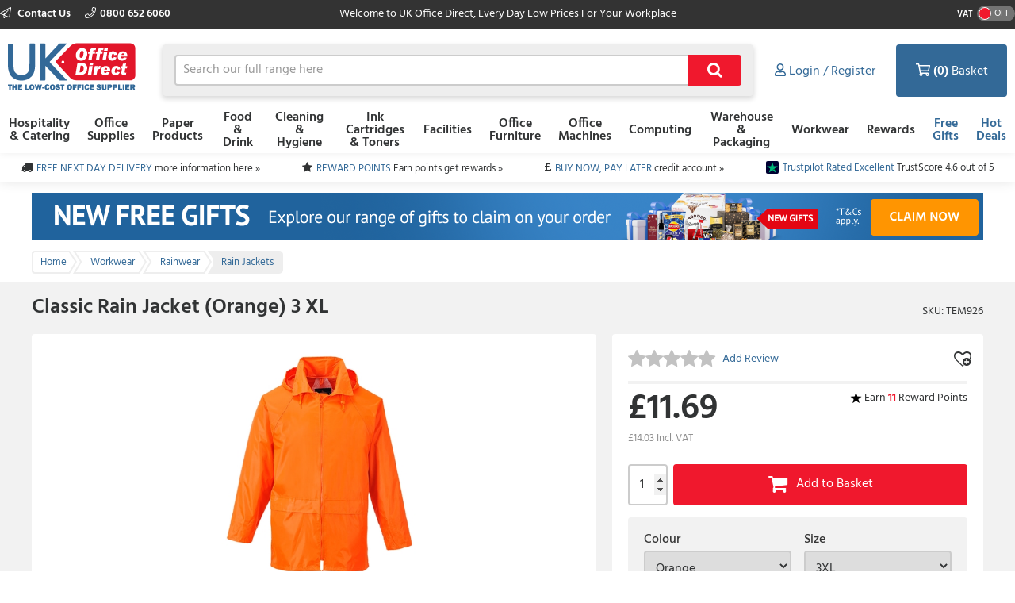

--- FILE ---
content_type: text/html; charset=utf-8
request_url: https://www.ukofficedirect.co.uk/basket/responsiveminibasket?_=1763444471011
body_size: 505
content:



<a href="#" class="masthead__accountTabLink masthead__accountTabLink__wide masthead__basketTab basketButton">
    <input id="basket-key" name="basket-key" type="hidden" value="-1" />
    <i class="far fa-shopping-cart masthead__basketIcon"></i>
    <i class="fas fa-shopping-cart masthead__basketIcon__Alt"></i>
    <strong class="masthead__itemCount">(0)</strong><span>&nbsp;Basket</span>
    </a>

<div class="miniBasket ">
    <div class="miniBasket__tab miniBasket__tab__wide"></div>
    <div class="miniBasket__body miniBasket__body__wide">
        <header class="clearfix">
            <div class="miniBasketHead__total">
                <span>Total:</span>
                <strong>
                    

&#163;0.00
                </strong>
            </div>
                <button class="miniBasketHead__checkoutBtn btn--primary" disabled="disabled">Checkout</button>
        </header>




        <div class="miniBasket__itemContainer">
                <div class="miniBasket__noItems">Your basket is empty</div>
        </div>
        <table class="miniBasket__totals">
            <tbody>
                        <tr>
                            <td>Subtotal</td>
                            <td>

&#163;0.00</td>
                        </tr>
                                    <tr>
                        <td>Delivery</td>
                        <td>
n/a                        </td>
                    </tr>
                <tr>
                    <td>VAT</td>
                    <td>
                        

&#163;0.00
                    </td>
                </tr>
            </tbody>
            <tfoot>
                <tr>
                    <td>Total</td>
                    <td>

&#163;0.00</td>
                </tr>
            </tfoot>
        </table>
    </div>
</div>


--- FILE ---
content_type: text/html; charset=utf-8
request_url: https://www.ukofficedirect.co.uk/item/you_may_also_need?itemKey=580980
body_size: 1747
content:

    <aside class="otherProducts">
        <header>
            <h2>You May Also Need</h2>
        </header>

        <ul class="otherProducts__list">
                    <li>

    <article class="product-wrapper" data-sku="TEM559"
             data-name="Total Safety Wellington S5  (Green - EU43)"
             data-price="19.39"
             data-category="Workwear"
             data-listtype="PDP YMAN specific"
             data-position="1">

        <a href="/product/total-safety-wellington-s5-green-eu43/tem559"
           class="otherProducts__item ee-trackClick ga4-track-select_item"
           data-eventaction="PDP YMAN specific"
           data-eventlabel="Total Safety Wellington S5  (Green - EU43)">
            <header>
                <div class="otherProducts__itemTitle">Total Safety Wellington S5  (Green - EU43)</div>
                <div class="otherProducts__metaInfo">
                        <div class="starRating starRating--otherProduct">
                            <div class="starRating__starContainer">
                                <span></span><span></span><span></span><span></span><span></span>
                                <div class="starRating__actual" style="width: 0%"><span></span><span></span><span></span><span></span><span></span></div>
                            </div>
                        </div>
                    <div class="otherProducts--rewards">
                        
    <img class="reward__image" style="" src="https://dcvnv1ldeiz2n.cloudfront.net/OD0/Carousel/Star-icon-15x15px.png" />
Earn <span style="font-weight:bold; color:#f0182d">19</span> Reward Points
                    </div>
                </div>
            </header>

            <img src="https://d1yfjw4ro643jd.cloudfront.net/5_2022/1862bd46-2153-47ec-b725-94bd6bc00a88.jpg" alt="Total Safety Wellington S5  (Green - EU43)" class="ee-trackLoad product__image" data-position="TEM926: You May Also Need Slot 1" data-name="YMAN 1" data-creative="TEM559">
        </a>

        <div class="addToBasket addToBasket--otherProduct">
            
    <div class="addToBasket__unitPrice addToBasket__unitPrice--otherProduct">
        <div class="addToBasket__vatIndicator addToBasket__vatIndicator--otherProduct">
            (£19.39 Incl. <abbr title="Value Added Tax"> VAT </abbr>)
        </div>
        <div class="addToBasket__unitPriceValue addToBasket__unitPriceValue--otherProduct">
&#163;19.39
</div>
    </div>



<form action="/basket/responsive_add" class="addToBasket__purchaseBlock addToBasket__purchaseBlock--otherProduct addBasketPlusMinus" data-ajax="true" data-ajax-failure="EO.Alert.showMessage(false, EO.Resx.Site.AlertBasketUpdateFailureHeader, EO.Resx.Site.AlertBasketUpdateFailureMessage);" data-ajax-method="POST" data-ajax-success="EO.Basket.reloadBasket();" id="form0" method="post"><input data-val="true" data-val-required="The  field is required." id="Sku" name="Sku" type="hidden" value="TEM559" /><input id="ItemAddedFrom" name="ItemAddedFrom" type="hidden" value="ItemDetail" />    <input class="basketQty" inputmode="numeric" type="number" name="Quantity" value="1" min="0" />
    <button type="submit" role="button" class="btn--primary btn--icon">&#xf07a;</button>
</form>
        </div>
    </article>
                    </li>
                    <li>

    <article class="product-wrapper" data-sku="TEM399"
             data-name="Safety Chest Wader S5  (Black - EU47)"
             data-price="41.95"
             data-category="Workwear"
             data-listtype="PDP YMAN specific"
             data-position="2">

        <a href="/product/safety-chest-wader-s5-black-eu47/tem399"
           class="otherProducts__item ee-trackClick ga4-track-select_item"
           data-eventaction="PDP YMAN specific"
           data-eventlabel="Safety Chest Wader S5  (Black - EU47)">
            <header>
                <div class="otherProducts__itemTitle">Safety Chest Wader S5  (Black - EU47)</div>
                <div class="otherProducts__metaInfo">
                        <div class="starRating starRating--otherProduct">
                            <div class="starRating__starContainer">
                                <span></span><span></span><span></span><span></span><span></span>
                                <div class="starRating__actual" style="width: 0%"><span></span><span></span><span></span><span></span><span></span></div>
                            </div>
                        </div>
                    <div class="otherProducts--rewards">
                        
    <img class="reward__image" style="" src="https://dcvnv1ldeiz2n.cloudfront.net/OD0/Carousel/Star-icon-15x15px.png" />
Earn <span style="font-weight:bold; color:#f0182d">41</span> Reward Points
                    </div>
                </div>
            </header>

            <img src="https://d1yfjw4ro643jd.cloudfront.net/5_2022/31a77c2e-2139-46f8-a68f-27b25ee4d6f9.jpg" alt="Safety Chest Wader S5  (Black - EU47)" class="ee-trackLoad product__image" data-position="TEM926: You May Also Need Slot 2" data-name="YMAN 2" data-creative="TEM399">
        </a>

        <div class="addToBasket addToBasket--otherProduct">
            
    <div class="addToBasket__unitPrice addToBasket__unitPrice--otherProduct">
        <div class="addToBasket__vatIndicator addToBasket__vatIndicator--otherProduct">
            (£41.95 Incl. <abbr title="Value Added Tax"> VAT </abbr>)
        </div>
        <div class="addToBasket__unitPriceValue addToBasket__unitPriceValue--otherProduct">
&#163;41.95
</div>
    </div>



<form action="/basket/responsive_add" class="addToBasket__purchaseBlock addToBasket__purchaseBlock--otherProduct addBasketPlusMinus" data-ajax="true" data-ajax-failure="EO.Alert.showMessage(false, EO.Resx.Site.AlertBasketUpdateFailureHeader, EO.Resx.Site.AlertBasketUpdateFailureMessage);" data-ajax-method="POST" data-ajax-success="EO.Basket.reloadBasket();" id="form1" method="post"><input data-val="true" data-val-required="The  field is required." id="Sku" name="Sku" type="hidden" value="TEM399" /><input id="ItemAddedFrom" name="ItemAddedFrom" type="hidden" value="ItemDetail" />    <input class="basketQty" inputmode="numeric" type="number" name="Quantity" value="1" min="0" />
    <button type="submit" role="button" class="btn--primary btn--icon">&#xf07a;</button>
</form>
        </div>
    </article>
                    </li>
                    <li>

    <article class="product-wrapper" data-sku="TEL179"
             data-name="Knit Cap Insulatex Lined (Orange) "
             data-price="3.99"
             data-category="Workwear"
             data-listtype="PDP YMAN specific"
             data-position="3">

        <a href="/product/knit-cap-insulatex-lined-orange/tel179"
           class="otherProducts__item ee-trackClick ga4-track-select_item"
           data-eventaction="PDP YMAN specific"
           data-eventlabel="Knit Cap Insulatex Lined (Orange) ">
            <header>
                <div class="otherProducts__itemTitle">Knit Cap Insulatex Lined (Orange) </div>
                <div class="otherProducts__metaInfo">
                        <div class="starRating starRating--otherProduct">
                            <div class="starRating__starContainer">
                                <span></span><span></span><span></span><span></span><span></span>
                                <div class="starRating__actual" style="width: 0%"><span></span><span></span><span></span><span></span><span></span></div>
                            </div>
                        </div>
                    <div class="otherProducts--rewards">
                        
    <img class="reward__image" style="" src="https://dcvnv1ldeiz2n.cloudfront.net/OD0/Carousel/Star-icon-15x15px.png" />
Earn <span style="font-weight:bold; color:#f0182d">3</span> Reward Points
                    </div>
                </div>
            </header>

            <img src="https://d1yfjw4ro643jd.cloudfront.net/5_2022/e3cedc1a-7d7d-4483-9a0e-5e269f6588c3.jpg" alt="Knit Cap Insulatex Lined (Orange) " class="ee-trackLoad product__image" data-position="TEM926: You May Also Need Slot 3" data-name="YMAN 3" data-creative="TEL179">
        </a>

        <div class="addToBasket addToBasket--otherProduct">
            
    <div class="addToBasket__unitPrice addToBasket__unitPrice--otherProduct">
        <div class="addToBasket__vatIndicator addToBasket__vatIndicator--otherProduct">
            (£4.79 Incl. <abbr title="Value Added Tax"> VAT </abbr>)
        </div>
        <div class="addToBasket__unitPriceValue addToBasket__unitPriceValue--otherProduct">
&#163;3.99
</div>
    </div>



<form action="/basket/responsive_add" class="addToBasket__purchaseBlock addToBasket__purchaseBlock--otherProduct addBasketPlusMinus" data-ajax="true" data-ajax-failure="EO.Alert.showMessage(false, EO.Resx.Site.AlertBasketUpdateFailureHeader, EO.Resx.Site.AlertBasketUpdateFailureMessage);" data-ajax-method="POST" data-ajax-success="EO.Basket.reloadBasket();" id="form2" method="post"><input data-val="true" data-val-required="The  field is required." id="Sku" name="Sku" type="hidden" value="TEL179" /><input id="ItemAddedFrom" name="ItemAddedFrom" type="hidden" value="ItemDetail" />    <input class="basketQty" inputmode="numeric" type="number" name="Quantity" value="1" min="0" />
    <button type="submit" role="button" class="btn--primary btn--icon">&#xf07a;</button>
</form>
        </div>
    </article>
                    </li>
                    <li>

    <article class="product-wrapper" data-sku="TEM693"
             data-name="Wrap Around Spectacle (Mirror) "
             data-price="2.2500"
             data-category="Facilities"
             data-listtype="PDP YMAN specific"
             data-position="4">

        <a href="/product/wrap-around-spectacle-mirror/tem693"
           class="otherProducts__item ee-trackClick ga4-track-select_item"
           data-eventaction="PDP YMAN specific"
           data-eventlabel="Wrap Around Spectacle (Mirror) ">
            <header>
                <div class="otherProducts__itemTitle">Wrap Around Spectacle (Mirror) </div>
                <div class="otherProducts__metaInfo">
                        <div class="starRating starRating--otherProduct">
                            <div class="starRating__starContainer">
                                <span></span><span></span><span></span><span></span><span></span>
                                <div class="starRating__actual" style="width: 0%"><span></span><span></span><span></span><span></span><span></span></div>
                            </div>
                        </div>
                    <div class="otherProducts--rewards">
                        
    <img class="reward__image" style="" src="https://dcvnv1ldeiz2n.cloudfront.net/OD0/Carousel/Star-icon-15x15px.png" />
Earn <span style="font-weight:bold; color:#f0182d">2</span> Reward Points
                    </div>
                </div>
            </header>

            <img src="https://d1yfjw4ro643jd.cloudfront.net/5_2022/6468cb08-5b06-4fab-b667-4dc06df331da.jpg" alt="Wrap Around Spectacle (Mirror) " class="ee-trackLoad product__image" data-position="TEM926: You May Also Need Slot 4" data-name="YMAN 4" data-creative="TEM693">
        </a>

        <div class="addToBasket addToBasket--otherProduct">
            
    <div class="addToBasket__unitPrice addToBasket__unitPrice--otherProduct">
        <div class="addToBasket__vatIndicator addToBasket__vatIndicator--otherProduct">
            (£2.70 Incl. <abbr title="Value Added Tax"> VAT </abbr>)
        </div>
        <div class="addToBasket__unitPriceValue addToBasket__unitPriceValue--otherProduct">
&#163;2.25
</div>
    </div>



<form action="/basket/responsive_add" class="addToBasket__purchaseBlock addToBasket__purchaseBlock--otherProduct addBasketPlusMinus" data-ajax="true" data-ajax-failure="EO.Alert.showMessage(false, EO.Resx.Site.AlertBasketUpdateFailureHeader, EO.Resx.Site.AlertBasketUpdateFailureMessage);" data-ajax-method="POST" data-ajax-success="EO.Basket.reloadBasket();" id="form3" method="post"><input data-val="true" data-val-required="The  field is required." id="Sku" name="Sku" type="hidden" value="TEM693" /><input id="ItemAddedFrom" name="ItemAddedFrom" type="hidden" value="ItemDetail" />    <input class="basketQty" inputmode="numeric" type="number" name="Quantity" value="1" min="0" />
    <button type="submit" role="button" class="btn--primary btn--icon">&#xf07a;</button>
</form>
        </div>
    </article>
                    </li>
        </ul>
    </aside>


--- FILE ---
content_type: text/json
request_url: https://conf.config-security.com/model
body_size: 87
content:
{"title":"recommendation AI model (keras)","structure":"release_id=0x50:2d:79:48:5e:37:72:35:54:2c:21:3d:7d:6f:40:45:7a:71:7a:3d:36:6c:26:56:6e:3a:7b:65:73;keras;8ai3am1gy9l2caropm67yzmfpmkld50x3640wtb6ler423cl31hbwspa68uirxnx9rtvp48m","weights":"../weights/502d7948.h5","biases":"../biases/502d7948.h5"}

--- FILE ---
content_type: image/svg+xml
request_url: https://dcvnv1ldeiz2n.cloudfront.net/OD0/ink-and-toner-finder.svg
body_size: 1589
content:
<svg id="Layer_1" xmlns="http://www.w3.org/2000/svg" viewBox="0 0 261.3 36.5"><style>.st0{fill:#3c3c3b}.st1{fill:#1d1d1b}.st2{fill:none;stroke:#1d1d1b;stroke-width:1.6845;stroke-miterlimit:10}.st3{fill:#fff}.st4{fill:#009ee2}.st5{fill:#e5007e}.st6{fill:#ffec00}</style><path class="st0" d="M0 8.1h4.1v21H0v-21zM17.2 29.1v-8.5c0-1.2-.2-2.1-.5-2.6-.4-.5-.9-.8-1.8-.8-.7 0-1.4.2-1.9.6-.5.4-.9 1-1.1 1.6v9.7H8v-15h3.1l.5 2h.1c.5-.6 1.1-1.2 1.8-1.7.8-.5 1.7-.7 2.9-.7.7 0 1.4.1 2 .3.6.2 1.1.5 1.5 1 .4.5.7 1.1.9 1.9.2.8.3 1.8.3 2.9v9.3h-3.9zM29.3 22.9h-1.1v6.2h-3.9v-21h3.9v12.4l.9-.4 3.4-6h4.3l-3.6 5.7-1.4 1.2 1.6 1.2 4.1 7H33l-3.7-6.3zM41 23.5c0-.8.1-1.6.4-2.3.3-.7.7-1.4 1.1-2 .5-.6 1-1.2 1.6-1.7.6-.5 1.2-1 1.9-1.4-.5-.7-.9-1.4-1.2-2.2-.4-.7-.5-1.5-.5-2.3 0-.5.1-.9.2-1.4.2-.5.4-.9.8-1.2.4-.4.8-.7 1.4-.9.6-.2 1.2-.3 2-.3s1.5.1 2.1.3c.6.2 1 .5 1.3.8.3.3.6.7.7 1.1.2.4.2.9.2 1.3 0 .8-.3 1.7-1 2.6-.7.9-1.7 1.7-3.1 2.6.3.6.7 1.2 1.1 1.8.4.6.9 1.2 1.4 1.8l1.5 1.8c.5.6 1 1.1 1.5 1.6.2-.2.4-.5.7-.9l.6-1.2c.2-.4.4-.8.6-1.3.2-.4.3-.9.5-1.3l1.9.9c-.1.3-.3.7-.5 1.2s-.5.9-.7 1.4c-.3.5-.5 1-.8 1.4-.3.4-.5.8-.8 1.1.4.4.8.7 1.1 1 .3.3.7.5.9.7.3.2.6.4.8.6.3.2.5.3.8.5L58 29.5c-1-.5-2.2-1.5-3.6-2.8-.4.4-.8.7-1.2 1-.4.3-.9.6-1.5.9-.5.3-1.1.5-1.8.6-.7.2-1.4.2-2.1.2-.9 0-1.8-.1-2.7-.4-.8-.3-1.6-.6-2.2-1.2-.6-.5-1.1-1.1-1.5-1.9-.3-.6-.4-1.4-.4-2.4zm12 1.7c-.6-.6-1.2-1.2-1.7-1.9-.6-.7-1.1-1.4-1.6-2-.5-.7-1-1.3-1.4-2-.4-.6-.8-1.2-1.1-1.7l-1.5 1.2c-.5.4-.9.9-1.2 1.3-.4.5-.6 1-.8 1.5-.2.5-.3 1.1-.3 1.7 0 .6.1 1.2.4 1.7.3.5.6.9 1.1 1.2.5.3 1 .6 1.5.8.6.2 1.2.3 1.8.3.5 0 1-.1 1.5-.2s.9-.3 1.3-.5.8-.4 1.2-.7c.3-.2.6-.4.8-.7zm-6.4-13.6c0 .6.1 1.2.4 1.8.2.6.6 1.2 1 1.8 1.1-.7 1.8-1.3 2.2-1.9.4-.6.6-1.1.6-1.5 0-.6-.2-1.2-.5-1.6-.3-.4-.8-.6-1.6-.6-.7 0-1.3.2-1.6.5-.3.4-.5.9-.5 1.5zM78.5 11.8h-6.1v17.3h-4.1V11.8h-6.2V8.1h16.4v3.7zM76 21.6c0-2.5.6-4.5 1.9-5.9s3-2.1 5.2-2.1c1.2 0 2.2.2 3.1.6.9.4 1.6.9 2.2 1.6.6.7 1 1.5 1.3 2.5.3 1 .4 2.1.4 3.2 0 2.5-.6 4.5-1.8 5.9-1.2 1.4-3 2.1-5.2 2.1-1.2 0-2.2-.2-3.1-.6-.9-.4-1.6-.9-2.2-1.6-.6-.7-1-1.5-1.3-2.5-.3-.9-.5-2-.5-3.2zm4 0c0 .7.1 1.3.2 1.8.1.6.3 1 .5 1.5s.6.7.9 1c.4.2.9.3 1.4.3 1 0 1.8-.4 2.3-1.1.5-.7.8-1.9.8-3.5 0-1.4-.2-2.5-.7-3.3-.4-.9-1.2-1.3-2.3-1.3-1 0-1.7.4-2.3 1.1-.5.7-.8 1.9-.8 3.5zM102 29.1v-8.5c0-1.2-.2-2.1-.5-2.6-.4-.5-.9-.8-1.8-.8-.7 0-1.4.2-1.9.6-.5.4-.9 1-1.1 1.6v9.7h-3.9v-15H96l.5 2h.1c.5-.6 1.1-1.2 1.8-1.7.8-.5 1.7-.7 2.9-.7.7 0 1.4.1 2 .3.6.2 1.1.5 1.5 1 .4.5.7 1.1.9 1.9.2.8.3 1.8.3 2.9v9.3h-4zM121.2 27.8c-.6.5-1.4.9-2.4 1.2-1 .3-2.1.5-3.3.5-2.4 0-4.2-.7-5.3-2.1-1.1-1.4-1.7-3.3-1.7-5.8 0-2.6.6-4.6 1.9-5.9 1.3-1.3 3-2 5.3-2 .8 0 1.5.1 2.2.3.7.2 1.4.5 1.9 1 .6.5 1 1.1 1.4 1.9.3.8.5 1.8.5 2.9 0 .4 0 .9-.1 1.3-.1.5-.1 1-.2 1.5h-9c.1 1.3.4 2.2 1 2.9.6.6 1.5 1 2.9 1 .8 0 1.6-.1 2.2-.4.7-.2 1.1-.5 1.5-.8l1.2 2.5zm-5.6-11c-1 0-1.8.3-2.3.9-.5.6-.8 1.4-.9 2.4h5.6c.1-1.1-.1-1.9-.5-2.5-.3-.5-1-.8-1.9-.8zM132.7 17.8c-.6-.2-1.2-.3-1.7-.3-.7 0-1.3.2-1.8.6-.5.4-.8.8-.9 1.4v9.7h-3.9v-15h3l.5 2h.1c.3-.7.8-1.3 1.4-1.7.6-.4 1.3-.6 2-.6.5 0 1.1.1 1.8.3l-.5 3.6z"/><path class="st1" d="M142.7 8.1h12.5v3.7h-8.3V17h7.7v3.7h-7.7v8.5h-4.1V8.1zM157.6 9.9c0-.6.2-1.1.6-1.5.4-.4 1-.6 1.8-.6s1.4.2 1.8.6c.5.4.7.9.7 1.5s-.2 1.1-.7 1.5c-.5.4-1.1.6-1.8.6s-1.4-.2-1.8-.6-.6-.9-.6-1.5zm.5 4.2h3.9v15h-3.9v-15zM175.1 29.1v-8.5c0-1.2-.2-2.1-.5-2.6s-.9-.8-1.8-.8c-.7 0-1.4.2-1.9.6-.5.4-.9 1-1.1 1.6v9.7h-3.9v-15h3.1l.4 2h.1c.5-.6 1.1-1.2 1.8-1.7s1.7-.7 2.9-.7c.7 0 1.4.1 2 .3.6.2 1.1.5 1.5 1 .4.5.7 1.1.9 1.9.2.8.3 1.8.3 2.9v9.3h-3.8zM195 23.8v2.5c0 .8.1 1.8.3 2.8h-2.8l-.5-2h-.1c-.4.7-1 1.3-1.7 1.7-.7.4-1.6.6-2.7.6-1.9 0-3.3-.6-4.4-1.9-1-1.2-1.6-3.2-1.6-5.8 0-2.6.6-4.6 1.7-6 1.2-1.4 2.9-2.1 5.1-2.1.6 0 1.1 0 1.5.1l1.2.3V8.1h3.9v15.7zm-6.6 2.4c.8 0 1.4-.2 1.8-.6.4-.4.7-.9.9-1.6v-6.4c-.3-.2-.6-.4-.9-.5-.3-.1-.8-.2-1.3-.2-1.1 0-1.9.4-2.5 1.1-.6.7-.8 2-.8 3.8 0 1.3.2 2.3.7 3.1.4.9 1.1 1.3 2.1 1.3zM210.4 27.8c-.6.5-1.4.9-2.4 1.2-1 .3-2.1.5-3.3.5-2.4 0-4.2-.7-5.3-2.1-1.1-1.4-1.7-3.3-1.7-5.8 0-2.6.6-4.6 1.9-5.9 1.3-1.3 3-2 5.3-2 .8 0 1.5.1 2.2.3.7.2 1.4.5 1.9 1 .6.5 1 1.1 1.3 1.9.3.8.5 1.8.5 2.9 0 .4 0 .9-.1 1.3-.1.5-.1 1-.2 1.5h-9c.1 1.3.4 2.2 1 2.9.6.6 1.5 1 2.9 1 .8 0 1.6-.1 2.2-.4.6-.2 1.1-.5 1.5-.8l1.3 2.5zm-5.6-11c-1 0-1.8.3-2.3.9-.5.6-.8 1.4-.9 2.4h5.6c.1-1.1-.1-1.9-.5-2.5-.3-.5-1-.8-1.9-.8zM221.9 17.8c-.6-.2-1.2-.3-1.7-.3-.7 0-1.3.2-1.8.6-.5.4-.8.8-.9 1.4v9.7h-3.9v-15h3l.4 2h.1c.3-.7.8-1.3 1.4-1.7.6-.4 1.3-.6 2-.6.5 0 1.1.1 1.8.3l-.4 3.6z"/><circle class="st2" cx="243" cy="18.3" r="14.6"/><path class="st1" d="M242.7 0h.8v36.5h-.8z"/><path transform="rotate(-90 243.096 18.27)" class="st1" d="M242.7 0h.8v36.5h-.8z"/><path class="st3" d="M243.6 7.8h-1v10h-10.1v1h10.1v10h1v-10h9.9v-.5-.5h-9.9v-10z"/><path class="st4" d="M242.6 17.7v-10c-5.4.2-9.8 4.5-10 10h10z"/><path class="st5" d="M243.6 17.7h9.9c-.3-5.4-4.5-9.6-9.9-9.9v9.9z"/><path class="st6" d="M243.6 18.8v10c5.3-.3 9.6-4.6 9.9-10h-9.9z"/><path class="st1" d="M242.6 18.8h-10c.3 5.4 4.6 9.7 10 10v-10z"/></svg>

--- FILE ---
content_type: application/javascript;charset=utf-8
request_url: https://api.bazaarvoice.com/data/batch.json?passkey=alkd9ccmi4243i4wx1rjf1zu8&apiversion=5.5&displaycode=18485-en_gb&resource.q0=products&filter.q0=id%3Aeq%3ATEM926&stats.q0=reviews&filteredstats.q0=reviews&filter_reviews.q0=contentlocale%3Aeq%3Aen_GB%2Cen_US&filter_reviewcomments.q0=contentlocale%3Aeq%3Aen_GB%2Cen_US&resource.q1=reviews&filter.q1=isratingsonly%3Aeq%3Afalse&filter.q1=productid%3Aeq%3ATEM926&filter.q1=contentlocale%3Aeq%3Aen_GB%2Cen_US&sort.q1=relevancy%3Aa1&stats.q1=reviews&filteredstats.q1=reviews&include.q1=authors%2Cproducts%2Ccomments&filter_reviews.q1=contentlocale%3Aeq%3Aen_GB%2Cen_US&filter_reviewcomments.q1=contentlocale%3Aeq%3Aen_GB%2Cen_US&filter_comments.q1=contentlocale%3Aeq%3Aen_GB%2Cen_US&limit.q1=8&offset.q1=0&limit_comments.q1=3&resource.q2=reviews&filter.q2=productid%3Aeq%3ATEM926&filter.q2=contentlocale%3Aeq%3Aen_GB%2Cen_US&limit.q2=1&resource.q3=reviews&filter.q3=productid%3Aeq%3ATEM926&filter.q3=isratingsonly%3Aeq%3Afalse&filter.q3=issyndicated%3Aeq%3Afalse&filter.q3=rating%3Agt%3A3&filter.q3=totalpositivefeedbackcount%3Agte%3A3&filter.q3=contentlocale%3Aeq%3Aen_GB%2Cen_US&sort.q3=totalpositivefeedbackcount%3Adesc&include.q3=authors%2Creviews%2Cproducts&filter_reviews.q3=contentlocale%3Aeq%3Aen_GB%2Cen_US&limit.q3=1&resource.q4=reviews&filter.q4=productid%3Aeq%3ATEM926&filter.q4=isratingsonly%3Aeq%3Afalse&filter.q4=issyndicated%3Aeq%3Afalse&filter.q4=rating%3Alte%3A3&filter.q4=totalpositivefeedbackcount%3Agte%3A3&filter.q4=contentlocale%3Aeq%3Aen_GB%2Cen_US&sort.q4=totalpositivefeedbackcount%3Adesc&include.q4=authors%2Creviews%2Cproducts&filter_reviews.q4=contentlocale%3Aeq%3Aen_GB%2Cen_US&limit.q4=1&callback=BV._internal.dataHandler0
body_size: 916
content:
BV._internal.dataHandler0({"Errors":[],"BatchedResultsOrder":["q1","q2","q3","q4","q0"],"HasErrors":false,"TotalRequests":5,"BatchedResults":{"q1":{"Id":"q1","Limit":8,"Offset":0,"TotalResults":0,"Locale":"en_GB","Results":[],"Includes":{},"HasErrors":false,"Errors":[]},"q2":{"Id":"q2","Limit":1,"Offset":0,"TotalResults":0,"Locale":"en_GB","Results":[],"Includes":{},"HasErrors":false,"Errors":[]},"q3":{"Id":"q3","Limit":1,"Offset":0,"TotalResults":0,"Locale":"en_GB","Results":[],"Includes":{},"HasErrors":false,"Errors":[]},"q4":{"Id":"q4","Limit":1,"Offset":0,"TotalResults":0,"Locale":"en_GB","Results":[],"Includes":{},"HasErrors":false,"Errors":[]},"q0":{"Id":"q0","Limit":10,"Offset":0,"TotalResults":1,"Locale":"en_GB","Results":[{"EANs":["5036108202225"],"Description":"Designed to be worn in foul weather conditions the Classic Rain Jacket is not only practical and durable it offers exceptional value for money. Easily rolled up and stored for when the wet weather arrives. Available in a wide range of colours wearer satisfaction is guaranteed.   .Eyelets and back vent.Taped seams.UPF 50+.Retail bag.2 pockets.Generous fit .Pack away hood.Waterproof Garment.Texpel Splash  <a href=\"https://d11ak7fd9ypfb7.cloudfront.net/com_images/sizecharts/S440.pdf\"target=_blank\">Click here for Sizing Chart","AttributesOrder":["AVAILABILITY","GTIN14"],"Attributes":{"AVAILABILITY":{"Id":"AVAILABILITY","Values":[{"Value":"True","Locale":null}]},"GTIN14":{"Id":"GTIN14","Values":[{"Value":"05036108202225","Locale":null}]}},"Name":"Classic Rain Jacket (Orange) 3 XL","ImageUrl":"https://d1yfjw4ro643jd.cloudfront.net/5_2022/d632909e-ebd4-4b11-b984-3f4006108d90.jpg","Id":"TEM926","CategoryId":"21386","BrandExternalId":"33685","Brand":{"Id":"33685","Name":"Unbranded"},"Active":true,"ProductPageUrl":"https://www.ukofficedirect.co.uk//product/classic-rain-jacket-orange-3-xl/tem926","Disabled":false,"ISBNs":[],"QuestionIds":[],"ModelNumbers":[],"FamilyIds":[],"UPCs":[],"ManufacturerPartNumbers":[],"ReviewIds":[],"StoryIds":[],"ReviewStatistics":{"FeaturedReviewCount":0,"TotalReviewCount":0,"RecommendedCount":0,"RatingsOnlyReviewCount":0,"NotRecommendedCount":0,"ContextDataDistribution":{},"ContextDataDistributionOrder":[],"FirstSubmissionTime":null,"SecondaryRatingsAveragesOrder":[],"NotHelpfulVoteCount":0,"SecondaryRatingsAverages":{},"RatingDistribution":[],"LastSubmissionTime":null,"TagDistribution":{},"TagDistributionOrder":[],"AverageOverallRating":null,"HelpfulVoteCount":0,"OverallRatingRange":5,"IntelligentTrustMarkDisplayEligible":true},"TotalReviewCount":0,"FilteredReviewStatistics":{"FeaturedReviewCount":0,"RecommendedCount":0,"RatingsOnlyReviewCount":0,"TotalReviewCount":0,"NotRecommendedCount":0,"ContextDataDistribution":{},"ContextDataDistributionOrder":[],"FirstSubmissionTime":null,"SecondaryRatingsAveragesOrder":[],"NotHelpfulVoteCount":0,"SecondaryRatingsAverages":{},"RatingDistribution":[],"LastSubmissionTime":null,"TagDistribution":{},"TagDistributionOrder":[],"AverageOverallRating":null,"HelpfulVoteCount":0,"OverallRatingRange":5}}],"Includes":{},"HasErrors":false,"Errors":[]}},"SuccessfulRequests":5,"FailedRequests":0})

--- FILE ---
content_type: application/javascript;charset=utf-8
request_url: https://api.bazaarvoice.com/data/batch.json?passkey=alkd9ccmi4243i4wx1rjf1zu8&apiversion=5.5&displaycode=18485-en_gb&resource.q0=products&filter.q0=id%3Aeq%3Atem926&limit.q0=1&resource.q1=statistics&filter.q1=productid%3Aeq%3Atem926&filter.q1=contentlocale%3Aeq%3Aen_GB%2Cen_US&stats.q1=reviews&filter_reviews.q1=contentlocale%3Aeq%3Aen_GB%2Cen_US&filter_reviewcomments.q1=contentlocale%3Aeq%3Aen_GB%2Cen_US&limit.q1=1&callback=bv_351_16431
body_size: 320
content:
bv_351_16431({"Errors":[],"BatchedResultsOrder":["q1","q0"],"HasErrors":false,"TotalRequests":2,"BatchedResults":{"q1":{"Id":"q1","Limit":1,"Offset":0,"TotalResults":1,"Locale":"en_GB","Results":[{"ProductStatistics":{"ProductId":"TEM926","NativeReviewStatistics":{},"ReviewStatistics":{"AverageOverallRating":null,"TotalReviewCount":0,"OverallRatingRange":5},"QAStatistics":{}}}],"Includes":{},"HasErrors":false,"Errors":[]},"q0":{"Id":"q0","Limit":1,"Offset":0,"TotalResults":1,"Locale":"en_GB","Results":[{"EANs":["5036108202225"],"Description":"Designed to be worn in foul weather conditions the Classic Rain Jacket is not only practical and durable it offers exceptional value for money. Easily rolled up and stored for when the wet weather arrives. Available in a wide range of colours wearer satisfaction is guaranteed.   .Eyelets and back vent.Taped seams.UPF 50+.Retail bag.2 pockets.Generous fit .Pack away hood.Waterproof Garment.Texpel Splash  <a href=\"https://d11ak7fd9ypfb7.cloudfront.net/com_images/sizecharts/S440.pdf\"target=_blank\">Click here for Sizing Chart","AttributesOrder":["AVAILABILITY","GTIN14"],"Attributes":{"AVAILABILITY":{"Id":"AVAILABILITY","Values":[{"Value":"True","Locale":null}]},"GTIN14":{"Id":"GTIN14","Values":[{"Value":"05036108202225","Locale":null}]}},"Name":"Classic Rain Jacket (Orange) 3 XL","ImageUrl":"https://d1yfjw4ro643jd.cloudfront.net/5_2022/d632909e-ebd4-4b11-b984-3f4006108d90.jpg","Id":"TEM926","CategoryId":"21386","BrandExternalId":"33685","Brand":{"Id":"33685","Name":"Unbranded"},"Active":true,"ProductPageUrl":"https://www.ukofficedirect.co.uk//product/classic-rain-jacket-orange-3-xl/tem926","Disabled":false,"FamilyIds":[],"UPCs":[],"ManufacturerPartNumbers":[],"ReviewIds":[],"StoryIds":[],"ModelNumbers":[],"QuestionIds":[],"ISBNs":[]}],"Includes":{},"HasErrors":false,"Errors":[]}},"SuccessfulRequests":2,"FailedRequests":0})

--- FILE ---
content_type: image/svg+xml
request_url: https://dcvnv1ldeiz2n.cloudfront.net/OD0/uxr/logo-2.svg
body_size: 2023
content:
<svg id="Layer_1" xmlns="http://www.w3.org/2000/svg" viewBox="0 0 210 95"><style>.st0{fill:#e2162a}.st1{fill:#336998}.st2{fill:#fff}</style><path class="st0" d="M103.9 15.1L82.4 37.4c-.6.6-.6 1.6 0 2.2L103.2 62c2.3 2.5 5.6 3.9 9 3.9h79.5c4.1 0 7.4-3.3 7.4-7.4l-.1-39.8c0-4.1-3.3-7.4-7.4-7.4h-78.8c-3.4.1-6.6 1.4-8.9 3.8z"/><path class="st1" d="M43.3 41.9v2.8s0 6.7-2.3 9.5c-2.1 2.6-5.8 4.2-9.4 4.2-3.8 0-7.7-1.9-9.6-4.5-2.1-2.9-2.1-9.4-2.1-9.4V12.7c0-.5-.4-.9-.9-.9h-6.4c-.5 0-.9.4-.9.9v32.8s.4 10.3 5.5 15.1c3.7 3.6 9.1 5.7 14.5 5.7 5.8 0 11.3-2.3 15-6.4 4.6-4.7 4.9-14.5 4.9-14.5V12.6c0-.5-.4-.9-.9-.9h-6.4c-.5 0-.9.4-.9.9v29.3zM86.8 65.5c.4.4 1.1.7 1.6.7h9.5c.5 0 .7-.3.3-.7l-24.8-26c-.4-.4-.4-1 0-1.4L98 12.4c.4-.4.2-.7-.3-.7h-9.5c-.5 0-1.2.3-1.6.7L67.3 33.2c-.4.4-.6.3-.6-.3V12.6c0-.5-.4-.9-.9-.9h-6.4c-.5 0-.9.4-.9.9v52.6c0 .5.4.9.9.9h6.4c.5 0 .9-.4.9-.9V45.4c0-.5.3-.6.7-.3l19.4 20.4z"/><path class="st2" d="M119.3 37c-2.1 0-3.9-.7-5.4-2-1.5-1.4-2.3-3.3-2.3-5.9 0-2.9.9-5.4 2.6-7.5 1.7-2.1 3.9-3.1 6.7-3.1 2.2 0 4 .7 5.4 2.2s2.1 3.3 2.1 5.6c0 3-.8 5.5-2.5 7.6-1.6 2-3.8 3.1-6.6 3.1zm.1-4.1c.9 0 1.6-.4 2.1-1.2.5-.8.8-1.9 1.1-3.4.3-1.5.4-2.5.4-3 0-.9-.2-1.6-.6-2-.4-.5-1-.7-1.7-.7-1.3 0-2.2.9-2.8 2.7-.5 1.8-.8 3.4-.8 4.9 0 1.8.8 2.7 2.3 2.7zM140.1 23.5l-.6 3.3h-3.2l-1.6 9.7h-4.8l1.6-9.7h-2.1l.6-3.3h2.1c.2-1.5.6-2.6 1-3.3.4-.6 1.1-1.1 1.9-1.5.8-.4 1.9-.6 3.2-.6 1.1 0 2.1.1 3.1.3l-.5 3.1c-.7-.1-1.2-.1-1.6-.1-.9 0-1.4.2-1.7.5-.3.3-.5.8-.5 1.5h3.1zM151.2 23.5l-.6 3.3h-3.2l-1.6 9.7H141l1.6-9.7h-2.1l.6-3.3h2.1c.2-1.5.6-2.6 1-3.3.4-.6 1.1-1.1 1.9-1.5.8-.4 1.9-.6 3.2-.6 1.1 0 2.1.1 3.1.3l-.5 3.1c-.7-.1-1.2-.1-1.6-.1-.9 0-1.4.2-1.7.5-.3.3-.5.8-.5 1.5h3.1zM158 23.5l-2.2 13h-5.1l2.2-13h5.1zm.8-4.9l-.6 3.8h-5.1l.6-3.8h5.1zM167.6 31.5l3.9 1c-.7 1.7-1.6 2.8-2.8 3.5-1.1.6-2.3 1-3.5 1-1.8 0-3.3-.6-4.4-1.7-1.1-1.1-1.7-2.6-1.7-4.4 0-2 .7-3.8 2-5.4 1.3-1.6 3.1-2.3 5.3-2.3 1.6 0 3 .5 4.1 1.4 1.1 1 1.7 2.2 1.7 3.7l-4.4.5c0-1.4-.5-2.1-1.4-2.1-.8 0-1.4.6-1.7 1.7-.3 1.2-.5 2.2-.5 3 0 1.3.5 1.9 1.4 1.9.9 0 1.6-.6 2-1.8zM187.2 31h-9c0 .4-.1.6-.1.8 0 .6.2 1 .5 1.3.4.3.8.5 1.4.5 1.1 0 1.8-.5 2.2-1.6l4.4.7c-.6 1.3-1.5 2.3-2.7 3.1-1.3.8-2.7 1.2-4.2 1.2-1.9 0-3.5-.6-4.7-1.7-1.2-1.1-1.8-2.6-1.8-4.5 0-2.1.7-3.8 2.1-5.3 1.4-1.5 3.3-2.2 5.6-2.2 1.9 0 3.5.6 4.7 1.7 1.2 1.1 1.7 2.7 1.7 4.6 0 .3-.1.8-.1 1.4zm-4.7-2.5c0-.3.1-.5.1-.6 0-.5-.1-.9-.4-1.2-.3-.3-.7-.5-1.2-.5s-1 .2-1.5.6c-.4.4-.7 1-.8 1.7h3.8zM111 58l2.9-17.6h5.9c1.4 0 2.6.1 3.4.3.9.2 1.7.7 2.6 1.3.8.7 1.4 1.6 1.9 2.6.4 1.1.6 2.3.6 3.6 0 1.7-.3 3.3-1 4.7-.6 1.4-1.5 2.5-2.6 3.3-1.1.8-2.1 1.3-3.1 1.5-1 .2-2.4.3-4.2.3H111zm6-3.9h1.2c1.2 0 2.2-.2 2.8-.5.6-.4 1.1-1 1.5-2 .4-1 .6-2.1.6-3.5 0-2.6-1-3.9-2.9-3.9h-1.5l-1.7 9.9zM136.4 45l-2.2 13h-5.1l2.2-13h5.1zm.9-5l-.6 3.8h-5.1l.6-3.8h5.1zM139.4 45h4.3l-.5 3.1c.9-2.3 2.3-3.5 4.1-3.5.1 0 .3 0 .6.1l-.6 4.6h-.9c-1.1 0-1.9.3-2.4.8s-.9 1.4-1.1 2.7l-.9 5.3h-4.9l2.3-13.1zM162.1 52.5h-9c0 .4-.1.6-.1.8 0 .6.2 1 .5 1.3.4.3.8.5 1.4.5 1.1 0 1.8-.5 2.2-1.6l4.4.7c-.6 1.3-1.5 2.3-2.7 3.1-1.3.8-2.7 1.2-4.2 1.2-1.9 0-3.5-.6-4.7-1.7-1.2-1.1-1.8-2.6-1.8-4.5 0-2.1.7-3.8 2.1-5.3 1.4-1.5 3.3-2.2 5.6-2.2 1.9 0 3.5.6 4.7 1.7 1.2 1.1 1.7 2.7 1.7 4.6 0 .3 0 .8-.1 1.4zm-4.7-2.5c0-.3.1-.5.1-.6 0-.5-.1-.9-.4-1.2-.3-.3-.7-.5-1.2-.5s-1 .2-1.5.6c-.4.4-.7 1-.8 1.7h3.8zM172.3 53l3.9 1c-.7 1.7-1.6 2.8-2.8 3.5-1.1.6-2.3 1-3.5 1-1.8 0-3.3-.6-4.4-1.7-1.1-1.1-1.7-2.6-1.7-4.4 0-2 .7-3.8 2-5.4 1.3-1.6 3.1-2.3 5.3-2.3 1.6 0 3 .5 4.1 1.4 1.1 1 1.7 2.2 1.7 3.7l-4.4.5c0-1.4-.5-2.1-1.4-2.1-.8 0-1.4.6-1.7 1.7-.3 1.2-.5 2.2-.5 3 0 1.3.5 1.9 1.4 1.9.9 0 1.6-.6 2-1.8zM187.3 45l-.6 3.3h-2.4l-.8 4.6c-.1.5-.1.7-.1.9 0 .6.4 1 1.2 1 .4 0 .8-.1 1.2-.2l-.6 3.4c-.9.2-1.8.3-2.7.3-1.1 0-1.8-.1-2.3-.4-.5-.3-.9-.6-1.2-1.1-.3-.5-.5-1.1-.5-1.9 0-.3.1-1 .2-1.9l.8-4.6h-1.8l.6-3.3h1.8l.7-3.8 4.7-.1-.7 3.9h2.5z"/><circle class="st2" cx="92.6" cy="39" r="2.1"/><g><path class="st1" d="M15.7 73.9v6.2h-2.4v-6.2h-1.7v-2h5.8v2h-1.7zM25.1 71.9v8.2h-2.5v-3.2h-1.9v3.2h-2.5v-8.2h2.5v3h1.9v-3h2.5zM32.7 78.1v2h-6.2v-8.2h6.2v1.9H29V75h3v1.8h-3v1.3h3.7zM42.5 78.1v2h-5.7v-8.2h2.5v6.2h3.2zM46.8 80.2c-1.2 0-2.1-.4-2.8-1.1-.7-.8-1.1-1.8-1.1-3.1 0-1.2.3-2.2 1-3 .7-.8 1.7-1.2 2.9-1.2 1.1 0 2.1.4 2.8 1.1.7.8 1.1 1.8 1.1 3 0 1.3-.4 2.3-1.1 3.1-.7.8-1.7 1.2-2.8 1.2zm0-1.8c.4 0 .7-.2.9-.6.2-.4.3-1 .3-2 0-1.4-.4-2.1-1.1-2.1-.8 0-1.2.8-1.2 2.4-.1 1.5.3 2.3 1.1 2.3zM61.8 71.9l-2.2 8.2h-2.1l-1.1-4.5-1.1 4.5h-2.2l-2.2-8.2h2.4l1.1 4.7 1.1-4.7h2l1.2 4.7 1.1-4.7h2zM65.1 76v1.9h-3V76h3zM70.5 77l2.3.1c-.1 1-.5 1.8-1.1 2.3-.6.5-1.4.8-2.3.8-1.1 0-2-.4-2.7-1.1s-1-1.8-1-3.1.3-2.3 1-3.1c.6-.8 1.6-1.2 2.7-1.2s1.9.3 2.5.9c.6.6.9 1.4 1 2.4l-2.3.1c0-.5-.1-.9-.3-1.2-.2-.2-.5-.4-.7-.4-.8 0-1.2.8-1.2 2.4 0 .9.1 1.5.3 1.8.2.3.5.5.9.5.5.1.8-.3.9-1.2zM77.3 80.2c-1.2 0-2.1-.4-2.8-1.1-.7-.8-1.1-1.8-1.1-3.1 0-1.2.3-2.2 1-3 .7-.8 1.7-1.2 2.9-1.2 1.1 0 2.1.4 2.8 1.1.7.8 1.1 1.8 1.1 3 0 1.3-.4 2.3-1.1 3.1-.7.8-1.7 1.2-2.8 1.2zm0-1.8c.4 0 .7-.2.9-.6.2-.4.3-1 .3-2 0-1.4-.4-2.1-1.1-2.1-.8 0-1.2.8-1.2 2.4-.1 1.5.3 2.3 1.1 2.3zM81.4 77.7l2.3-.4c.2.7.7 1 1.5 1 .6 0 .9-.2.9-.5 0-.2-.1-.3-.2-.4-.1-.1-.4-.2-.8-.3-1.4-.3-2.4-.6-2.8-1.1-.4-.4-.6-1-.6-1.6 0-.8.3-1.4.9-1.9.6-.5 1.4-.8 2.5-.8 1.7 0 2.8.7 3.3 2l-2.1.6c-.2-.5-.7-.8-1.3-.8-.5 0-.8.2-.8.5 0 .2.1.3.2.4.1.1.4.2.7.2 1 .2 1.7.4 2.1.6.4.2.8.4 1 .8s.4.8.4 1.4c0 .8-.3 1.5-1 2s-1.6.8-2.6.8c-1.9 0-3.1-.8-3.6-2.5zM93.2 73.9v6.2h-2.4v-6.2h-1.7v-2h5.8v2h-1.7zM102.2 80.2c-1.2 0-2.1-.4-2.8-1.1-.7-.8-1.1-1.8-1.1-3.1 0-1.2.3-2.2 1-3 .7-.8 1.7-1.2 2.9-1.2 1.1 0 2.1.4 2.8 1.1.7.8 1.1 1.8 1.1 3 0 1.3-.4 2.3-1.1 3.1-.7.8-1.6 1.2-2.8 1.2zm0-1.8c.4 0 .7-.2.9-.6.2-.4.3-1 .3-2 0-1.4-.4-2.1-1.1-2.1-.8 0-1.2.8-1.2 2.4-.1 1.5.3 2.3 1.1 2.3zM112.3 77h-2.7v3.1h-2.5v-8.2h5.9v2h-3.5v1.3h2.7V77zM119 77h-2.7v3.1h-2.5v-8.2h5.9v2h-3.5v1.3h2.7V77zM123.1 71.9v8.2h-2.5v-8.2h2.5zM129.1 77l2.3.1c-.1 1-.5 1.8-1.1 2.3-.6.5-1.4.8-2.3.8-1.1 0-2-.4-2.7-1.1-.7-.7-1-1.8-1-3.1s.3-2.3 1-3.1c.6-.8 1.6-1.2 2.7-1.2s1.9.3 2.5.9c.6.6.9 1.4 1 2.4l-2.3.1c0-.5-.1-.9-.3-1.2-.2-.2-.5-.4-.7-.4-.8 0-1.2.8-1.2 2.4 0 .9.1 1.5.3 1.8.2.3.5.5.9.5.4.1.8-.3.9-1.2zM138.5 78.1v2h-6.2v-8.2h6.2v1.9h-3.7V75h3v1.8h-3v1.3h3.7zM141.7 77.7l2.3-.4c.2.7.7 1 1.5 1 .6 0 .9-.2.9-.5 0-.2-.1-.3-.2-.4-.1-.1-.4-.2-.8-.3-1.4-.3-2.4-.6-2.8-1.1-.4-.4-.6-1-.6-1.6 0-.8.3-1.4.9-1.9.6-.5 1.4-.8 2.5-.8 1.7 0 2.8.7 3.3 2l-2.1.6c-.2-.5-.7-.8-1.3-.8-.5 0-.8.2-.8.5 0 .2.1.3.2.4.1.1.4.2.7.2 1 .2 1.7.4 2.1.6.4.2.8.4 1 .8.3.4.4.8.4 1.4 0 .8-.3 1.5-1 2s-1.6.8-2.6.8c-1.9 0-3.1-.8-3.6-2.5zM156.7 71.9v5.4c0 1-.3 1.8-.9 2.2-.6.5-1.4.7-2.4.7s-1.9-.2-2.5-.6c-.6-.4-.9-1.1-.9-2.1v-5.6h2.6v5.3c0 .4.1.7.2.9.2.2.4.3.8.3.3 0 .6-.1.7-.2.2-.1.3-.3.3-.4 0-.2.1-.5.1-1V72h2zM160.6 77.1v3H158v-8.2h3.5c.9 0 1.5.1 2 .3.5.2.8.5 1.1.9.3.4.4.9.4 1.4 0 .8-.3 1.4-.8 1.9s-1.3.7-2.2.7h-1.4zm-.1-1.8h.8c.7 0 1.1-.3 1.1-.8s-.3-.8-1-.8h-.9v1.6zM168.5 77.1v3h-2.6v-8.2h3.5c.9 0 1.5.1 2 .3.5.2.8.5 1.1.9.3.4.4.9.4 1.4 0 .8-.3 1.4-.8 1.9s-1.3.7-2.2.7h-1.4zm0-1.8h.8c.7 0 1.1-.3 1.1-.8s-.3-.8-1-.8h-.9v1.6zM179.6 78.1v2h-5.7v-8.2h2.5v6.2h3.2zM183 71.9v8.2h-2.5v-8.2h2.5zM190.6 78.1v2h-6.2v-8.2h6.2v1.9h-3.7V75h3v1.8h-3v1.3h3.7zM198.9 80.1h-2.8l-1.2-3.1h-.8v3.1h-2.5v-8.2h4.3c.9 0 1.7.2 2.2.7.5.4.8 1 .8 1.8 0 .5-.1.9-.3 1.3-.2.4-.6.7-1.2 1l1.5 3.4zm-4.8-4.9h1.1c.3 0 .6-.1.8-.2.2-.1.3-.3.3-.6 0-.5-.3-.8-1-.8h-1.2v1.6z"/></g></svg>